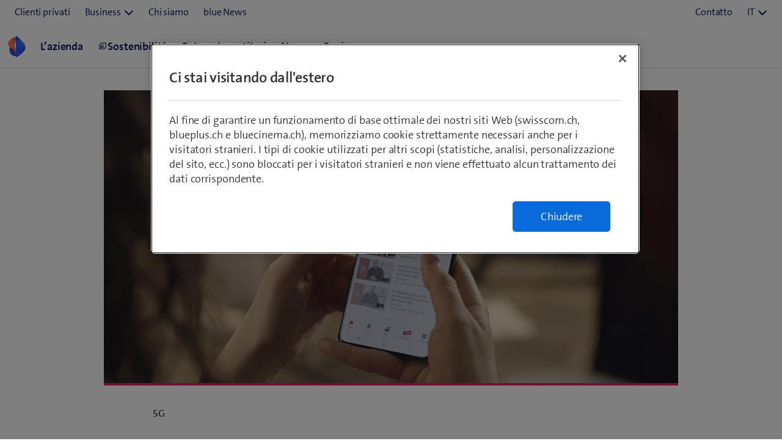

--- FILE ---
content_type: text/html;charset=utf-8
request_url: https://www.swisscom.ch/it/about/news/2020/03/12-samsung-s20-5g.html
body_size: 21682
content:
<!DOCTYPE html>
<html lang="it">
	
    
	
		
		
			

<head>
	
	
	<meta http-equiv="X-UA-Compatible" content="IE=9; IE=8; IE=7; IE=EDGE"/>

	

	



<link rel="preconnect" href="//tags.tiqcdn.com">
<link rel="preconnect" href="//swisscomag.tt.omtrdc.net">
<link rel="preconnect" href="//so.swisscom.ch">

	
	<script type="text/javascript">var inHeadTS = (new Date()).getTime();</script>

	
<title>Nuovo Samsung S20 | Swisscom</title>

	
<meta http-equiv="Content-Type" content="text/html; charset=utf-8"/>
<meta name="description" content="I device della gamma Samsung S20, da poco sbarcati sul mercato svizzero, sono i primi con connettività 5G utilizzabile su tutto il territorio elvetico. Da Swisscom i nuovi S20 e S20+ con abbonamento inOne mobile go sono in vendita al prezzo dei modelli 4G. "/>

	<meta property="og:image" content="https://www.swisscom.ch/content/dam/swisscom/de/about/news/2020/03/12-samsung-s20-5g/12-samsung-s20-5g-1200x630.png.scsimg.1200x630n.ts1619680691154.png/12-samsung-s20-5g-1200x630.png" />



<meta name="robots" content="index,follow"/>




<link rel="shortcut icon" type="image/x-icon" href="https://rcp.scsstatic.ch/etc/designs/portal/resources/favicon.ico"/>




	<link rel="canonical" href="https://www.swisscom.ch/it/about/news/2020/03/12-samsung-s20-5g.html"/>


	
		<link rel="alternate" hreflang="de" href="https://www.swisscom.ch/de/about/news/2020/03/12-samsung-s20-5g.html"/>
<link rel="alternate" hreflang="fr" href="https://www.swisscom.ch/fr/about/news/2020/03/12-samsung-s20-5g.html"/>
<link rel="alternate" hreflang="it" href="https://www.swisscom.ch/it/about/news/2020/03/12-samsung-s20-5g.html"/>
<link rel="alternate" hreflang="en" href="https://www.swisscom.ch/en/about/news/2020/03/12-samsung-s20-5g.html"/>
<link rel="alternate" hreflang="x-default" href="https://www.swisscom.ch/de/about/news/2020/03/12-samsung-s20-5g.html"/>

	





<meta name="twitter:card" content="summary" />
<meta name="twitter:title" content="Nuovo Samsung S20" />
<meta name="twitter:description" content="I device della gamma Samsung S20, da poco sbarcati sul mercato svizzero, sono i primi con connettività 5G utilizzabile su tutto il territorio elvetico. Da Swisscom i nuovi S20 e S20+ con abbonamento inOne mobile go sono in vendita al prezzo dei modelli 4G. " />



	<!--[if lt IE 9]>
	
	
	<script>
		if (typeof String.prototype.trim !== 'function') {
			String.prototype.trim = function () {
				return this.replace(/^\s+|\s+$/g, '');
			}
		}
	</script>
	<![endif]-->

	<!-- Include Clientcontext with granite jquery -->
	<script src="https://rcp.scsstatic.ch/etc.clientlibs/clientlibs/granite/jquery.min.cee8557e8779d371fe722bbcdd3b3eb7.js"></script>
<script src="https://rcp.scsstatic.ch/etc.clientlibs/clientlibs/granite/utils.min.85b6c42b2836ec5292063c654b3f5020.js"></script>
<script src="https://rcp.scsstatic.ch/etc.clientlibs/clientlibs/granite/jquery/granite.min.543d214c88dfa6f4a3233b630c82d875.js"></script>
<script src="https://rcp.scsstatic.ch/etc.clientlibs/foundation/clientlibs/jquery.min.dd9b395c741ce2784096e26619e14910.js"></script>
<script src="https://rcp.scsstatic.ch/etc.clientlibs/foundation/clientlibs/shared.min.e9d9a3990d7779c2e8e3361187f3d36b.js"></script>

	<script>Granite.I18n.setUrlPrefix("/etc/swisscom/servlets/public/i18n/dict.")</script>
	

		
	

	
	




	
		
	<script data-odl-version="2.0.0" data-platform="scportal" src="https://rcp.scsstatic.ch/content/dam/swisscomsite/static1httl/cdn/datalayer-sync-min.js" data-env="prod" id="datalayer-api" data-domain="swisscom"></script>


	
	


	
<script type="text/javascript">
            if ( !window.CQ_Analytics ) {
                window.CQ_Analytics = {};
            }
            if ( !CQ_Analytics.TestTarget ) {
                CQ_Analytics.TestTarget = {};
            }
            CQ_Analytics.TestTarget.clientCode = 'swisscomag';
            CQ_Analytics.TestTarget.currentPagePath = '\/content\/swisscom\/it\/about\/news\/2020\/03\/12\u002Dsamsung\u002Ds20\u002D5g';
        </script>
    <script src="https://rcp.scsstatic.ch/etc.clientlibs/cq/testandtarget/clientlibs/testandtarget/parameters.min.775c9eb7ff4c48025fbe3d707bcf5f55.js"></script>
<script src="https://rcp.scsstatic.ch/etc.clientlibs/cq/personalization/clientlib/personalization/integrations/commons.min.5370019fd157d93202ac2d6f771f04b8.js"></script>
<script src="https://rcp.scsstatic.ch/etc.clientlibs/cq/testandtarget/clientlibs/testandtarget/atjs-integration.min.63130dbf6cca3b22050dcaeebea591f2.js"></script>

	


	
		<script src="https://rcp.scsstatic.ch/etc/designs/portal/clientlibs/aggregated.min.6cfe06c2f406f245150c.d41d8cd98f00b204e9800998ecf8427e.js"></script>
	



	<link rel="stylesheet" type="text/css" href="https://rcp.scsstatic.ch/etc/designs/portal/clientlibs/aggregated.min.2025-11-24-16-42.aab218c4973fff8827ed74ee9efa98b0.css">


<link rel="preload" href="https://sdx.scsstatic.ch/v2.162.1/fonts/TheSans/TheSansB_400_.woff2" as="font" type="font/woff2" crossorigin/>
<link rel="preload" href="https://sdx.scsstatic.ch/v2.162.1/fonts/TheSans/TheSansB_600_.woff2" as="font" type="font/woff2" crossorigin/>
<link rel="preload" href="https://sdx.scsstatic.ch/v2.162.1/fonts/sdx-icons/sdx-icons.woff2" as="font" type="font/woff2" crossorigin/>
<link rel="stylesheet" href="https://sdx.scsstatic.ch/v2.162.1/css/sdx-wrapped.min.css" integrity="sha384-B3Xdr87cRUyaFSoimDJ1V+xr1XLoLHq4QlDup/uW8xC+u7iMvrSSmsbpR1xyQAxj" crossorigin/>
<link rel="stylesheet" type="text/css" href="https://rcp.scsstatic.ch/etc/designs/portal/clientlibs/sdx.min.2025-11-24-16-42.705776bc91bfb2bf51ebf49d428eee0c.css">
<script type="module" src="https://sdx.scsstatic.ch/v2.162.1/js/webcomponents/webcomponents/webcomponents.esm.js" integrity="sha384-eu6tBLjO2JyALEiqsZOhT5v0ikf75zAwIOs8NYNCzpUZDfrEiX0SO+dXCActMPeu" crossorigin></script>







<script type="text/javascript">
	
	$.namespace("SCS.portal");
	SCS.portal.lang = 'it';
</script>


	
<script id="smeTemplate" type="text/x-jquery-tmpl">
<form id="scs-sme-order-form" class="scs-form"
	  data-dialog-title="Cliente PMI nell’area clienti privati"
	  data-btn-cancel="Cancella"
	  data-btn-continue="Avanti">
	<p>Come cliente PMI non siete abilitati ad acquistare prodotti per clienti privati.</p>
	<p><input type="radio" id="sme_option_tosmeshop" name="sme_option" value="tosmeshop" checked="checked"/>
	<label for="sme_option_tosmeshop">Trovate questo o altri prodotti affini nello Shop PMI</label>
	<input type="radio" id="sme_option_loginasres" name="sme_option" value="loginasres"/>
	<label for="sme_option_loginasres">Eseguite il login come cliente privato</label>
	<input type="radio" id="sme_option_shopasguest" name="sme_option" value="shopasguest"/>
	<label for="sme_option_shopasguest">Acquistate come ospite nell’area clienti privati (login richiesto)</label></p>
</form>
</script>
<script id="cbuTemplate" type="text/x-jquery-tmpl">
<form id="scs-cbu-order-form" class="scs-form"
	  data-dialog-title="Cliente Grandi Aziende nell’area clienti privati"
	  data-btn-cancel="Cancella"
	  data-btn-continue="Avanti">
	<p>Come cliente commerciale non siete abilitati ad acquistare prodotti per clienti privati.</p>
	<p><input type="radio" id="cbu_option_tocbushop" name="cbu_option" value="tocbushop" checked="checked"/>
	<label for="cbu_option_tocbushop">Trovate questo o altri prodotti affini nello Shop Grandi Aziende</label>
	<input type="radio" id="cbu_option_loginasres" name="cbu_option" value="loginasres"/>
	<label for="cbu_option_loginasres">Eseguite il login come cliente privato</label>
	<input type="radio" id="cbu_option_shopasguest" name="cbu_option" value="shopasguest"/>
	<label for="cbu_option_shopasguest">Acquistate come ospite nell’area clienti privati (login richiesto)</label></p>
</form>
</script>

	


	
	

	

	
</head>

			








	



	
		
	
	



	










<body data-page-segment="res" data-general-error-message="Si è verificato un errore nell’esecuzione di uno script del browser. Si prega di riprovare." data-general-error-title="Errore" data-show-consent-popup="false" class=" cq_isPublishMode cq_isPublishInstance responsiveHeader portal-pages-gcr-pressrelease" style="" id="">

<div class="clientcontext parbase"><link rel="stylesheet" href="https://rcp.scsstatic.ch/etc/designs/base/clientlibs/personalization.min.2025-11-24-16-42.d41d8cd98f00b204e9800998ecf8427e.css" type="text/css"/>
<script src="https://rcp.scsstatic.ch/etc/designs/base/clientlibs/personalization.min.2025-11-24-16-42.f845be203ac2d881790143eaa4a25806.js"></script><script type="text/javascript">
    $CQ(function() {
        CQ_Analytics.SegmentMgr.loadSegments("\/etc\/segmentation\/contexthub");
        CQ_Analytics.ClientContextUtils.init("\/etc\/clientcontext\/default","\/it\/about\/news\/2020\/03\/12\u002Dsamsung\u002Ds20\u002D5g");
        
    });
</script></div>













<script type="text/javascript">
	
	SCS.portal.datalayer.initializeTrackingData(
		'news/2020/03/12-samsung-s20-5g',
		'it',
		'about',
		'classic',
		'(Deprecated) GCR news template',
		'scportal',
		'prod',
		false
	);

	
	
	
	
	
	
	
	SCS.portal.datalayer.setUxTracking(true);
	$('body').hasClass('cq_isEditMode') ? $('body').append($('<div>', {id: 'ux-tracking-message', text: 'UX Tracking is enabled'})) : '';
	

	SCS.portal.datalayer.addUdoProperty("uuid", "1b7974be-923d-4b5d-92ab-87a5336dd826");

	
	if (!false) {
		// page view tracking
		SCS.portal.datalayer.trackPageView();
	}
	
</script>






<!--googleoff: index snippet-->
<noscript>
	
	<div class="scs-pageheader-noscript scs-pie">
		<div class="pageCenter">
			<div class="scs-pageheader-noscript-text">Please enable JavaScript for better browser functionality</div>
			<div class="clear">&nbsp;</div>
		</div>
	</div>
</noscript>
<!--googleon: index snippet-->




	
		
			

<div class="scs-pageheader">


	
		<div class="sdx-container">
			<link rel="stylesheet" href="https://rcp.scsstatic.ch/etc.clientlibs/swisscom/clientlibs/webpack-generated/resources/externalized.css"/>
			
	
	<link rel="modulepreload" href="https://rcp.scsstatic.ch/etc.clientlibs/swisscom/clientlibs/webpack-generated/resources/runtime.877c067df244b3ad2f60.js"/>
<link rel="modulepreload" href="https://rcp.scsstatic.ch/etc.clientlibs/swisscom/clientlibs/webpack-generated/resources/526.eea731ba2b4752921512.js"/>
<link rel="modulepreload" href="https://rcp.scsstatic.ch/etc.clientlibs/swisscom/clientlibs/webpack-generated/resources/71.c23057c28941496ab0fc.js"/>
<link rel="modulepreload" href="https://rcp.scsstatic.ch/etc.clientlibs/swisscom/clientlibs/webpack-generated/resources/859.26bbf83b24b47813a3e9.js"/>
<link rel="modulepreload" href="https://rcp.scsstatic.ch/etc.clientlibs/swisscom/clientlibs/webpack-generated/resources/840.0d0afe18bb62b1923939.js"/>
<link rel="modulepreload" href="https://rcp.scsstatic.ch/etc.clientlibs/swisscom/clientlibs/webpack-generated/resources/504.42b15a9146c4c5903d7b.js"/>
<link rel="modulepreload" href="https://rcp.scsstatic.ch/etc.clientlibs/swisscom/clientlibs/webpack-generated/resources/header.24faf05edf79ec8d165c.js"/>

	<link rel="stylesheet" href="https://rcp.scsstatic.ch/etc.clientlibs/swisscom/clientlibs/webpack-generated/resources/header.9db0b1bd6ccffa06ad07.css"/>

	<script>
		(window.$asyncPortalscripts = window.$asyncPortalscripts || []).push(import('https://rcp.scsstatic.ch/etc.clientlibs/swisscom/clientlibs/webpack-generated/resources/runtime.877c067df244b3ad2f60.js'),import('https://rcp.scsstatic.ch/etc.clientlibs/swisscom/clientlibs/webpack-generated/resources/526.eea731ba2b4752921512.js'),import('https://rcp.scsstatic.ch/etc.clientlibs/swisscom/clientlibs/webpack-generated/resources/71.c23057c28941496ab0fc.js'),import('https://rcp.scsstatic.ch/etc.clientlibs/swisscom/clientlibs/webpack-generated/resources/859.26bbf83b24b47813a3e9.js'),import('https://rcp.scsstatic.ch/etc.clientlibs/swisscom/clientlibs/webpack-generated/resources/840.0d0afe18bb62b1923939.js'),import('https://rcp.scsstatic.ch/etc.clientlibs/swisscom/clientlibs/webpack-generated/resources/504.42b15a9146c4c5903d7b.js'),import('https://rcp.scsstatic.ch/etc.clientlibs/swisscom/clientlibs/webpack-generated/resources/header.24faf05edf79ec8d165c.js'));
	</script>


	
	
	
	
	


<div class="mod modCrisisHeader has-facts-container sdx-container" data-crisis-data-url="/it/about/news/2020/03/12-samsung-s20-5g.crisis-config.json"></div>

	<sdx-header class="mod modRenderSdxHeader has-facts-container has-breadcrumb" index="{&#34;label&#34;:&#34;Chi Siamo&#34;,&#34;href&#34;:&#34;/it/about.html&#34;,&#34;active&#34;:false,&#34;hidden&#34;:true,&#34;dataset&#34;:{&#34;trackLabel&#34;:&#34;about&#34;,&#34;trackCategory&#34;:&#34;logo&#34;,&#34;trackLocation&#34;:&#34;header&#34;,&#34;trackAction&#34;:&#34;link&#34;}}" navigation="{&#34;secondary&#34;:{&#34;label&#34;:&#34;Servizi&#34;,&#34;active&#34;:false,&#34;hidden&#34;:false,&#34;children&#34;:[],&#34;dataset&#34;:{&#34;trackLabel&#34;:&#34;services&#34;,&#34;trackCategory&#34;:&#34;l0-toolbar&#34;,&#34;trackLocation&#34;:&#34;header&#34;,&#34;trackAction&#34;:&#34;link&#34;}},&#34;tertiary&#34;:{&#34;label&#34;:&#34;Contatto e lingua&#34;,&#34;active&#34;:false,&#34;hidden&#34;:false,&#34;children&#34;:[{&#34;label&#34;:&#34;Contatto&#34;,&#34;href&#34;:&#34;/it/about/contatti.html#ms-multipageStep-step1&#34;,&#34;active&#34;:false,&#34;hidden&#34;:false,&#34;children&#34;:[],&#34;dataset&#34;:{&#34;trackLabel&#34;:&#34;Contatto&#34;,&#34;trackCategory&#34;:&#34;l0-toolbar&#34;,&#34;trackLocation&#34;:&#34;header&#34;,&#34;trackAction&#34;:&#34;link&#34;}},{&#34;label&#34;:&#34;IT&#34;,&#34;active&#34;:true,&#34;hidden&#34;:false,&#34;children&#34;:[{&#34;label&#34;:&#34;DE&#34;,&#34;href&#34;:&#34;https://www.swisscom.ch/de/about/news/2020/03/12-samsung-s20-5g.html&#34;,&#34;active&#34;:false,&#34;hidden&#34;:false,&#34;dataset&#34;:{&#34;trackLabel&#34;:&#34;language-selection-de&#34;,&#34;trackCategory&#34;:&#34;l0-toolbar&#34;,&#34;trackLocation&#34;:&#34;header&#34;,&#34;trackAction&#34;:&#34;link&#34;}},{&#34;label&#34;:&#34;FR&#34;,&#34;href&#34;:&#34;https://www.swisscom.ch/fr/about/news/2020/03/12-samsung-s20-5g.html&#34;,&#34;active&#34;:false,&#34;hidden&#34;:false,&#34;dataset&#34;:{&#34;trackLabel&#34;:&#34;language-selection-fr&#34;,&#34;trackCategory&#34;:&#34;l0-toolbar&#34;,&#34;trackLocation&#34;:&#34;header&#34;,&#34;trackAction&#34;:&#34;link&#34;}},{&#34;label&#34;:&#34;EN&#34;,&#34;href&#34;:&#34;https://www.swisscom.ch/en/about/news/2020/03/12-samsung-s20-5g.html&#34;,&#34;active&#34;:false,&#34;hidden&#34;:false,&#34;dataset&#34;:{&#34;trackLabel&#34;:&#34;language-selection-en&#34;,&#34;trackCategory&#34;:&#34;l0-toolbar&#34;,&#34;trackLocation&#34;:&#34;header&#34;,&#34;trackAction&#34;:&#34;link&#34;}}],&#34;dataset&#34;:{&#34;trackLabel&#34;:&#34;language-selection&#34;,&#34;trackCategory&#34;:&#34;l0-toolbar&#34;,&#34;trackLocation&#34;:&#34;header&#34;,&#34;trackAction&#34;:&#34;link&#34;}}]},&#34;main&#34;:{&#34;label&#34;:&#34;Navigation&#34;,&#34;active&#34;:false,&#34;hidden&#34;:false,&#34;children&#34;:[{&#34;label&#34;:&#34;News&#34;,&#34;href&#34;:&#34;/it/about/news.html&#34;,&#34;active&#34;:false,&#34;hidden&#34;:true,&#34;children&#34;:[{&#34;label&#34;:&#34;Nuovo Samsung S20&#34;,&#34;href&#34;:&#34;/it/about/news/2020/03/12-samsung-s20-5g.html&#34;,&#34;active&#34;:true,&#34;hidden&#34;:true,&#34;dataset&#34;:{&#34;trackLabel&#34;:&#34;about/news/2020/03/12-samsung-s20-5g&#34;,&#34;trackCategory&#34;:&#34;breadcrumb&#34;,&#34;trackLocation&#34;:&#34;header&#34;,&#34;trackAction&#34;:&#34;link&#34;}}],&#34;dataset&#34;:{&#34;trackLabel&#34;:&#34;about/news&#34;,&#34;trackCategory&#34;:&#34;breadcrumb&#34;,&#34;trackLocation&#34;:&#34;header&#34;,&#34;trackAction&#34;:&#34;link&#34;}},{&#34;label&#34;:&#34;L’azienda&#34;,&#34;href&#34;:&#34;/it/about/azienda.html&#34;,&#34;active&#34;:false,&#34;hidden&#34;:false,&#34;dataset&#34;:{&#34;trackLabel&#34;:&#34;unternehmen&#34;,&#34;trackCategory&#34;:&#34;l1-mdd&#34;,&#34;trackLocation&#34;:&#34;header&#34;,&#34;trackAction&#34;:&#34;link&#34;}},{&#34;label&#34;:&#34;Sostenibilità&#34;,&#34;href&#34;:&#34;/it/about/sostenibilita.html&#34;,&#34;active&#34;:false,&#34;hidden&#34;:false,&#34;iconName&#34;:&#34;icon-141-leaf&#34;,&#34;dataset&#34;:{&#34;trackLabel&#34;:&#34;nachhaltigkeit&#34;,&#34;trackCategory&#34;:&#34;l1-mdd&#34;,&#34;trackLocation&#34;:&#34;header&#34;,&#34;trackAction&#34;:&#34;link&#34;}},{&#34;label&#34;:&#34;Rete&#34;,&#34;href&#34;:&#34;/it/about/rete.html&#34;,&#34;active&#34;:false,&#34;hidden&#34;:false,&#34;dataset&#34;:{&#34;trackLabel&#34;:&#34;netz&#34;,&#34;trackCategory&#34;:&#34;l1-mdd&#34;,&#34;trackLocation&#34;:&#34;header&#34;,&#34;trackAction&#34;:&#34;link&#34;}},{&#34;label&#34;:&#34;Investitori&#34;,&#34;href&#34;:&#34;/it/about/investitori.html&#34;,&#34;active&#34;:false,&#34;hidden&#34;:false,&#34;dataset&#34;:{&#34;trackLabel&#34;:&#34;investoren&#34;,&#34;trackCategory&#34;:&#34;l1-mdd&#34;,&#34;trackLocation&#34;:&#34;header&#34;,&#34;trackAction&#34;:&#34;link&#34;}},{&#34;label&#34;:&#34;News&#34;,&#34;href&#34;:&#34;/it/about/news.html&#34;,&#34;active&#34;:false,&#34;hidden&#34;:false,&#34;dataset&#34;:{&#34;trackLabel&#34;:&#34;news&#34;,&#34;trackCategory&#34;:&#34;l1-mdd&#34;,&#34;trackLocation&#34;:&#34;header&#34;,&#34;trackAction&#34;:&#34;link&#34;}},{&#34;label&#34;:&#34;Carriera&#34;,&#34;href&#34;:&#34;/it/about/carriera.html&#34;,&#34;active&#34;:false,&#34;hidden&#34;:false,&#34;dataset&#34;:{&#34;trackLabel&#34;:&#34;jobs&#34;,&#34;trackCategory&#34;:&#34;l1-mdd&#34;,&#34;trackLocation&#34;:&#34;header&#34;,&#34;trackAction&#34;:&#34;link&#34;}}]},&#34;primary&#34;:{&#34;active&#34;:false,&#34;hidden&#34;:false,&#34;children&#34;:[{&#34;label&#34;:&#34;Clienti privati&#34;,&#34;href&#34;:&#34;/it/clienti-privati.html&#34;,&#34;active&#34;:false,&#34;hidden&#34;:false,&#34;children&#34;:[],&#34;dataset&#34;:{&#34;trackLabel&#34;:&#34;Residential&#34;,&#34;trackCategory&#34;:&#34;l0-toolbar&#34;,&#34;trackLocation&#34;:&#34;header&#34;,&#34;trackAction&#34;:&#34;link&#34;}},{&#34;label&#34;:&#34;Business&#34;,&#34;active&#34;:false,&#34;hidden&#34;:false,&#34;children&#34;:[{&#34;label&#34;:&#34;Tutti i clienti commerciali&#34;,&#34;href&#34;:&#34;/it/business.html&#34;,&#34;active&#34;:false,&#34;hidden&#34;:false,&#34;children&#34;:[],&#34;dataset&#34;:{&#34;trackLabel&#34;:&#34;biz&#34;,&#34;trackCategory&#34;:&#34;l0-toolbar&#34;,&#34;trackLocation&#34;:&#34;header&#34;,&#34;trackAction&#34;:&#34;link&#34;}},{&#34;label&#34;:&#34;PMI&#34;,&#34;href&#34;:&#34;/it/business/pmi.html&#34;,&#34;active&#34;:false,&#34;hidden&#34;:false,&#34;children&#34;:[],&#34;dataset&#34;:{&#34;trackLabel&#34;:&#34;sme&#34;,&#34;trackCategory&#34;:&#34;l0-toolbar&#34;,&#34;trackLocation&#34;:&#34;header&#34;,&#34;trackAction&#34;:&#34;link&#34;}},{&#34;label&#34;:&#34;Grandi aziende&#34;,&#34;href&#34;:&#34;/it/business/enterprise.html&#34;,&#34;active&#34;:false,&#34;hidden&#34;:false,&#34;children&#34;:[],&#34;dataset&#34;:{&#34;trackLabel&#34;:&#34;ent&#34;,&#34;trackCategory&#34;:&#34;l0-toolbar&#34;,&#34;trackLocation&#34;:&#34;header&#34;,&#34;trackAction&#34;:&#34;link&#34;}},{&#34;label&#34;:&#34;Start-up&#34;,&#34;href&#34;:&#34;/it/business/start-up.html&#34;,&#34;active&#34;:false,&#34;hidden&#34;:false,&#34;children&#34;:[],&#34;dataset&#34;:{&#34;trackLabel&#34;:&#34;start-up&#34;,&#34;trackCategory&#34;:&#34;l0-toolbar&#34;,&#34;trackLocation&#34;:&#34;header&#34;,&#34;trackAction&#34;:&#34;link&#34;}}],&#34;dataset&#34;:{&#34;trackLabel&#34;:&#34;Business&#34;,&#34;trackCategory&#34;:&#34;l0-toolbar&#34;,&#34;trackLocation&#34;:&#34;header&#34;,&#34;trackAction&#34;:&#34;link&#34;}},{&#34;label&#34;:&#34;Chi siamo&#34;,&#34;href&#34;:&#34;/it/about.html&#34;,&#34;active&#34;:true,&#34;hidden&#34;:false,&#34;children&#34;:[],&#34;dataset&#34;:{&#34;trackLabel&#34;:&#34;about&#34;,&#34;trackCategory&#34;:&#34;l0-toolbar&#34;,&#34;trackLocation&#34;:&#34;header&#34;,&#34;trackAction&#34;:&#34;link&#34;}},{&#34;label&#34;:&#34;blue News&#34;,&#34;href&#34;:&#34;https://www.bluewin.ch&#34;,&#34;active&#34;:false,&#34;hidden&#34;:false,&#34;children&#34;:[],&#34;dataset&#34;:{&#34;trackLabel&#34;:&#34;blue News&#34;,&#34;trackCategory&#34;:&#34;l0-toolbar&#34;,&#34;trackLocation&#34;:&#34;header&#34;,&#34;trackAction&#34;:&#34;link&#34;}}]}}" slots="[]">
		<div slot="above">
			

		</div>
		<scs-header-coordinator></scs-header-coordinator>
		<scs-search-input slot="search" fusion-api-version="v3" result-page-path="/it/about/trovare.html#/?segment=about"></scs-search-input>
		
		<scs-notifications></scs-notifications>
		<scs-user-info login-config="{&#34;prefix&#34;:&#34;/scel/online/portal/&#34;}" logout-href="/bin/scs/ecommerce/sso/?logout=1&amp;SNA=myswisscom&amp;RURL=https%3A%2F%2Fwww.swisscom.ch%2Fit%2Fabout%2Fnews%2F2020%2F03%2F12-samsung-s20-5g.html" user-menu-links="[]"></scs-user-info>
		
	</sdx-header>


	

	


<a id="content" name="content"></a>

		</div>
	
	

</div>






		
	
	











<div
	class="middle    responsiveHeader  cf">
	

		
		
		

		
		

		
	
	<a name="content" id="content_anchor"></a>

	<section class="content contentWide">
		

<div class="modGcrPressReleaseDetails">
	<div class="gcr-header">
		<div class="head parsys"><div class="backgroundcontainer section">

	
	

	
	

	

	
	
	



	
	
	
		
	



	
	
		
	
	




















	






	



	





	<div  class="mod modBackgroundContainer          cf"
		style="        border-top: solid 4px #;  border-bottom: solid 4px #e61e64; "
		data-interactive-name=""
		data-interactive-value="" >
		<div class="container-content" style="">
			
				
			
			
				
					
						
						
							


	<div class="image section">

	
	
	

	
		
		
			<div class="sdx-container">
				<div class="text-align-left">
					


					<img class="cq-dd-image landscape" alt="Samsung s20 e 5G" src="https://rcp.scsstatic.ch/content/dam/swisscom/de/about/news/2020/03/12-samsung-s20-5g/12-samsung-s20-5g-940x480.png.scsimg.940x480.ts1619606351508.png/12-samsung-s20-5g-940x480.png" title="" width="100%" height="auto" loading="lazy"/>
					


				</div>
			</div>
		
	
	


</div>



						
					
				
			
		</div>
		<div class="tail  "></div>
	</div>

</div>

</div>

	</div>
	<div class="gcr-body">
		<div class="gcr-meta">
			<div class="meta">





	<div class="gcr-headline">5G</div>


	<div class="gcr-title"><h1>Tutti i vantaggi della comunicazione mobile di ultima generazione grazie ai nuovi device della serie Samsung S20</h1></div>


	<div class="gcr-lead">I device della gamma Samsung S20, da poco sbarcati sul mercato svizzero, sono i primi con connettività 5G utilizzabile su tutto il territorio elvetico. Da Swisscom i nuovi S20 e S20+ con abbonamento inOne mobile go sono in vendita al prezzo dei modelli 4G. </div>



	
	
		<div class="gcr-author">
			
			<div class="gcr-author-portrait">
				<img src="https://rcp.scsstatic.ch/content/dam/swisscom/de/about/news/authors/armin-schaedeli-260x260-2x.png.scsimg.89x89.ts1543323470912.png/armin-schaedeli-260x260-2x.png" width="89" height="89" alt="Armin Schädeli" loading="lazy">
			</div>
			
			<div class="gcr-author-details">
				Armin
				Schädeli,
				Sostituto responsabile Media Relations<br>
				12 marzo 2020
			</div>
		</div>
	
	


</div>

		</div>
		<div class="gcr-content">
			<div class="par parsys"><div class="gridlayout section">

	

	
	
	
		
		
			<div class="mod modGridLayout cf " data-column-count="3" >
				
					<div class="column span1 column-number-1">
						



	
		
		
			


	<div class="lcPar parsys section">






	


























	



	
	<div class="modLayoutcontainer "
		style="padding: 0 4px 0 0;"
		 >
		
			
				
				
					<div class="socialshare section">




	
	
		
			
				
			
			
			
		
	


	
	
		<div class="mod modSocialShare vertical darkGrey showShareCount "
	data-path="/content/swisscom/it/about/news/2020/03/12-samsung-s20-5g" >
	
	
	<ul class="social-icons">
		
			<li class="share-button facebook">
				<a href="http://www.facebook.com/sharer.php?u=https://www.swisscom.ch/it/about/news/2020/03/12-samsung-s20-5g.html&title=Nuovo+Samsung+S20" target="_blank" rel="noopener noreferrer" data-service="facebook" alt="Condividi">
					<div class="shareIcon">&#xf09a;</div>
					<span class="shareWithCount">
						<span class="text">Condividi</span>
					</span>
				</a>
			</li>
		

		
			<li class="share-button twitter">
				<a href="https://x.com/intent/post?url=https://www.swisscom.ch/it/about/news/2020/03/12-samsung-s20-5g.html&amp;text=Nuovo+Samsung+S20" target="_blank" rel="noopener noreferrer" data-service="twitter" alt="Condividi">
					<div class="shareIcon"><svg xmlns="http://www.w3.org/2000/svg" viewBox="0 0 30 30"><path d="M26.37,26l-8.795-12.822l0.015,0.012L25.52,4h-2.65l-6.46,7.48L11.28,4H4.33l8.211,11.971L12.54,15.97L3.88,26h2.65 l7.182-8.322L19.42,26H26.37z M10.23,6l12.34,18h-2.1L8.12,6H10.23z"></path></svg></div>
					<span class="shareWithCount">
						<span class="text">Condividi</span>
					</span>
				</a>
			</li>
		

		
			<li class="share-button linkedin">
				<a href="https://www.linkedin.com/shareArticle?mini=true&amp;url=https://www.swisscom.ch/it/about/news/2020/03/12-samsung-s20-5g.html&amp;title=Nuovo+Samsung+S20&amp;summary=I+device+della+gamma+Samsung+S20%2C+da+poco+sbarcati+sul+mercato+svizzero%2C+sono+i+primi+con+connettivit%C3%A0+5G+utilizzabile+su+tutto+il+territorio+elvetico.+Da+Swisscom+i+nuovi+S20+e+S20%2B+con+abbonamento+inOne+mobile+go+sono+in+vendita+al+prezzo+dei+modelli+4G.+" target="_blank" rel="noopener noreferrer" data-service="linkedin" alt="Condividi">
					<div class="shareIcon">&#xf0e1;</div>
					<span class="shareWithCount">
						<span class="text">Condividi</span>
					</span>
				</a>
			</li>
		
		

		

		

		
			<li class="share-button mail">
				<a href="mailto:?subject=Consiglio su swisscom.ch: Nuovo Samsung S20&body=%0A%0ANuovo Samsung S20%0Ahttps://www.swisscom.ch/it/about/news/2020/03/12-samsung-s20-5g.html%0A" data-service="mail" alt="Condividi">
					<div class="shareIcon ">&#x1f4e7;</div>
					<span class="shareWithCount">
						<span class="text">Condividi</span>
					</span>
				</a>
			</li>
		

		

	</ul>

</div>

	
</div>

				
			
		
		
	</div>

</div>



		
	


					</div>
				
					<div class="column span7 column-number-2">
						



	
		
		
			


	<div class="typography parbase section">


	
	
	
	<div class="sdx-container">
		
			<style>
				.modTypography.id-758cb47c-032b-4d06-a695-fd50310359df p,
				.modTypography.id-758cb47c-032b-4d06-a695-fd50310359df h1,
				.modTypography.id-758cb47c-032b-4d06-a695-fd50310359df h2,
				.modTypography.id-758cb47c-032b-4d06-a695-fd50310359df h3,
				.modTypography.id-758cb47c-032b-4d06-a695-fd50310359df h4,
				.modTypography.id-758cb47c-032b-4d06-a695-fd50310359df h5,
				.modTypography.id-758cb47c-032b-4d06-a695-fd50310359df h6,
				.modTypography.id-758cb47c-032b-4d06-a695-fd50310359df a {
					font-size:18px;
					letter-spacing:defaultpx;
					line-height:24px;
				}
			</style>
		
		
		



	
	
		
	





		<div class="modTypography typography id-758cb47c-032b-4d06-a695-fd50310359df transparent
					
					 left
					"
				style=" margin-bottom: 24px;font-size:18px;line-height:24px; letter-spacing:defaultpx;"
				>
			
				<p>La gamma di smartphone S20 di Samsung si declina al superlativo. I video girati in risoluzione 8K mostrano una nitidezza di dettagli tale che è possibile ricavare fermi immagine in qualità fotografica. Con i loro 120 semiquadri al secondo (120 Hz), le riprese hanno una fluidità di riproduzione mai vista prima. La potente batteria, infine, promette un’autonomia eccellente. I nuovi device trasmettono sia sul 5G disponibile in tutta la Svizzera che sul velocissimo 5G+.</p>
<p>&nbsp;</p>
<p>Michel Siegenthaler, Head of Offers and Marketing, non ha dubbi: «Per sfruttare al massimo uno smartphone di questo livello serve una rete reattiva, performante e veloce. In questo senso, la gamma S20 e la nostra rete 5G sono la combinazione perfetta. I primi clienti che hanno scelto un S20 stanno già toccando con mano i vantaggi della nuova generazione della telefonia mobile.» Per semplificare il passaggio al 5G, fino a fine aprile Swisscom offre l’S20 e l’S20+ 5G al prezzo dei modelli 4G.</p>
<p>&nbsp;</p>
<p>La gamma Samsung S20 è operativa sul 5G, che Swisscom ha portato già al 90% della popolazione svizzera, ed è compatibile anche con il velocissimo 5G+, già attivato in molte località e in costante estensione. «Chi sceglie questi device punta sulle tecnologie del futuro», ha aggiunto Michel Siegenthal. La gamma S20 di Samsung è già disponibile in tutti gli Swisscom Shop. I primi device prenotati in fase di prevendita sono già stati in possesso dei rispettivi clienti.</p>

			
		</div>
		
	</div>
</div>


	<div class="typography parbase section">


	
	
	
	<div class="sdx-container">
		
			<style>
				.modTypography.id-f92de88f-9044-4e57-a8fc-118af2a79f05 p,
				.modTypography.id-f92de88f-9044-4e57-a8fc-118af2a79f05 h1,
				.modTypography.id-f92de88f-9044-4e57-a8fc-118af2a79f05 h2,
				.modTypography.id-f92de88f-9044-4e57-a8fc-118af2a79f05 h3,
				.modTypography.id-f92de88f-9044-4e57-a8fc-118af2a79f05 h4,
				.modTypography.id-f92de88f-9044-4e57-a8fc-118af2a79f05 h5,
				.modTypography.id-f92de88f-9044-4e57-a8fc-118af2a79f05 h6,
				.modTypography.id-f92de88f-9044-4e57-a8fc-118af2a79f05 a {
					font-size:18px;
					letter-spacing:0.1px;
					line-height:24px;
				}
			</style>
		
		
		



	
	
		
	





		<div class="modTypography typography id-f92de88f-9044-4e57-a8fc-118af2a79f05 transparent
					font font--sans font--semi-bold
					 left
					"
				style=" margin-bottom: 24px;font-size:18px;line-height:24px; letter-spacing:0.1px;"
				>
			
				<h2> Sviluppo di applicazioni</h2>
			
		</div>
		
	</div>
</div>


	<div class="typography parbase section">


	
	
	
	<div class="sdx-container">
		
			<style>
				.modTypography.id-09786305-58a4-4a8d-8cd7-d6b0035b5cbd p,
				.modTypography.id-09786305-58a4-4a8d-8cd7-d6b0035b5cbd h1,
				.modTypography.id-09786305-58a4-4a8d-8cd7-d6b0035b5cbd h2,
				.modTypography.id-09786305-58a4-4a8d-8cd7-d6b0035b5cbd h3,
				.modTypography.id-09786305-58a4-4a8d-8cd7-d6b0035b5cbd h4,
				.modTypography.id-09786305-58a4-4a8d-8cd7-d6b0035b5cbd h5,
				.modTypography.id-09786305-58a4-4a8d-8cd7-d6b0035b5cbd h6,
				.modTypography.id-09786305-58a4-4a8d-8cd7-d6b0035b5cbd a {
					font-size:18px;
					letter-spacing:defaultpx;
					line-height:24px;
				}
			</style>
		
		
		



	
	
		
	





		<div class="modTypography typography id-09786305-58a4-4a8d-8cd7-d6b0035b5cbd transparent
					
					 left
					"
				style=" margin-bottom: 24px;font-size:18px;line-height:24px; letter-spacing:defaultpx;"
				>
			
				<p>La nuova generazione della telefonia mobile offre innovazioni a tutti i clienti, sia privati che commerciali. I più affini alle innovazioni stanno già esplorando le possibilità della nuova generazione:</p> 
<ul> 
 <li>Il <a width="0" height="0" data-choose-anchor-checkbox="false" href="https://twitter.com/Swisscom_News_d/status/1215199218941546497" target="_blank">Badrutt’s Place Hotel</a> di St. Moritz, storicamente il primo a dotarsi di luce elettrica, ha puntato sul 5G diventando anche il primo hotel in Europa a offrire una copertura indoor 5G.</li> 
 <li>A causa della sua posizione isolata, <a width="0" height="0" data-choose-anchor-checkbox="false" href="https://twitter.com/Swisscom_News_d/status/1220273299634249734" target="_blank">l’ostello della gioventù Jolimont di Champéry</a> sta testando l’ultimo miglio via aria. È collegato alla banda larga veloce e ora la sfrutta per ricevere alcuni servizi ICT (offerte Smart ICT) come Public Wireless LAN o accessi alla rete sicuri.</li> 
 <li><a width="0" height="0" data-choose-anchor-checkbox="false" href="https://twitter.com/Swisscom_News_d/status/1219898613117210627" target="_blank">ABB, Ericsson e Swisscom</a> hanno presentato insieme, al World Economic Forum, un’applicazione di robotica comandata in tempo reale via 5G che esemplifica al meglio le possibilità offerte all’industria.</li> 
 <li>Ai <a width="0" height="0" data-choose-anchor-checkbox="false" href="https://twitter.com/Swisscom_News_d/status/1220632846643224576" target="_blank">Giochi Olimpici Giovanili</a>, Swisscom e i suoi partner testano applicazioni broadcast che riducono enormemente l’impiego di materiale e semplificano le produzioni.</li> 
 <li>Infine, alla <a width="0" height="0" data-choose-anchor-checkbox="false" href="https://twitter.com/Swisscom_News_d/status/1220287372505632769" target="_blank">Swissbau</a> alcune aziende del settore mettono in mostra possibili applicazioni per semplificare la collaborazione e migliorare la qualità nel campo dell’edilizia.</li> 
</ul>
			
		</div>
		
	</div>
</div>


	<div class="layoutcontainer section">

	


























	



	
	
	<div class="modLayoutcontainer " style="padding: 17px 0 40px 0;"  >
		


	<div class="backgroundcontainer section">

	
	

	
	

	

	
	
	



	
	
	
		
	



	
	
		
	
	




















	












	<div  class="mod modBackgroundContainer bgwhitesmoke         cf"
		style="           "
		data-interactive-name=""
		data-interactive-value="" >
		<div class="container-content" style="">
			
				
			
			
				
					
						
						
							


	<div class="layoutcontainer section">

	


























	



	
	
	<div class="modLayoutcontainer " style="padding: 30px 24px 0px 24px;"  >
		


	<div class="typography parbase section">


	
	
	
	<div class="sdx-container">
		
			<style>
				.modTypography.id-92c87c70-d14d-4636-9cfa-c00bbe318db7 p,
				.modTypography.id-92c87c70-d14d-4636-9cfa-c00bbe318db7 h1,
				.modTypography.id-92c87c70-d14d-4636-9cfa-c00bbe318db7 h2,
				.modTypography.id-92c87c70-d14d-4636-9cfa-c00bbe318db7 h3,
				.modTypography.id-92c87c70-d14d-4636-9cfa-c00bbe318db7 h4,
				.modTypography.id-92c87c70-d14d-4636-9cfa-c00bbe318db7 h5,
				.modTypography.id-92c87c70-d14d-4636-9cfa-c00bbe318db7 h6,
				.modTypography.id-92c87c70-d14d-4636-9cfa-c00bbe318db7 a {
					font-size:18px;
					letter-spacing:0.1px;
					line-height:24px;
				}
			</style>
		
		
		



	
	
		
	





		<div class="modTypography typography id-92c87c70-d14d-4636-9cfa-c00bbe318db7 transparent
					font font--sans font--semi-bold
					 left
					"
				style=" margin-bottom: 24px;font-size:18px;line-height:24px; letter-spacing:0.1px;"
				>
			
				<h2> 5G e salute</h2>
			
		</div>
		
	</div>
</div>


	<div class="typography parbase section">


	
	
	
	<div class="sdx-container">
		
			<style>
				.modTypography.id-d6190530-10e4-499b-978b-3d9e933d13c6 p,
				.modTypography.id-d6190530-10e4-499b-978b-3d9e933d13c6 h1,
				.modTypography.id-d6190530-10e4-499b-978b-3d9e933d13c6 h2,
				.modTypography.id-d6190530-10e4-499b-978b-3d9e933d13c6 h3,
				.modTypography.id-d6190530-10e4-499b-978b-3d9e933d13c6 h4,
				.modTypography.id-d6190530-10e4-499b-978b-3d9e933d13c6 h5,
				.modTypography.id-d6190530-10e4-499b-978b-3d9e933d13c6 h6,
				.modTypography.id-d6190530-10e4-499b-978b-3d9e933d13c6 a {
					font-size:18px;
					letter-spacing:defaultpx;
					line-height:24px;
				}
			</style>
		
		
		



	
	
		
	





		<div class="modTypography typography id-d6190530-10e4-499b-978b-3d9e933d13c6 transparent
					
					 left
					"
				style=" margin-bottom: 24px;font-size:18px;line-height:24px; letter-spacing:defaultpx;"
				>
			
				<p> Swisscom segue da vicino la discussione in corso sul 5G. Questa tecnologia è un’evoluzione delle generazioni precedenti e oggi trasmette su frequenze simili soggette alle stesse regole, che Swisscom rispetta sempre. Maggiori informazioni su telefonia mobile, ambiente e salute: <a width="0" height="0" data-choose-anchor-checkbox="false" href="https://www.swisscom.ch/emissioni">www.swisscom.ch/emissioni</a></p>
			
		</div>
		
	</div>
</div>


	<div class="typography parbase section">


	
	
	
	<div class="sdx-container">
		
			<style>
				.modTypography.id-a1f8a303-a8de-4040-8397-d0165f8dfd13 p,
				.modTypography.id-a1f8a303-a8de-4040-8397-d0165f8dfd13 h1,
				.modTypography.id-a1f8a303-a8de-4040-8397-d0165f8dfd13 h2,
				.modTypography.id-a1f8a303-a8de-4040-8397-d0165f8dfd13 h3,
				.modTypography.id-a1f8a303-a8de-4040-8397-d0165f8dfd13 h4,
				.modTypography.id-a1f8a303-a8de-4040-8397-d0165f8dfd13 h5,
				.modTypography.id-a1f8a303-a8de-4040-8397-d0165f8dfd13 h6,
				.modTypography.id-a1f8a303-a8de-4040-8397-d0165f8dfd13 a {
					font-size:18px;
					letter-spacing:0.1px;
					line-height:24px;
				}
			</style>
		
		
		



	
	
		
	





		<div class="modTypography typography id-a1f8a303-a8de-4040-8397-d0165f8dfd13 transparent
					font font--sans font--semi-bold
					 left
					"
				style=" margin-bottom: 24px;font-size:18px;line-height:24px; letter-spacing:0.1px;"
				>
			
				<h2> L’evoluzione del 5G</h2>
			
		</div>
		
	</div>
</div>


	<div class="typography parbase section">


	
	
	
	<div class="sdx-container">
		
			<style>
				.modTypography.id-7a3a6efb-4c8a-4deb-a5d1-f837c05ba270 p,
				.modTypography.id-7a3a6efb-4c8a-4deb-a5d1-f837c05ba270 h1,
				.modTypography.id-7a3a6efb-4c8a-4deb-a5d1-f837c05ba270 h2,
				.modTypography.id-7a3a6efb-4c8a-4deb-a5d1-f837c05ba270 h3,
				.modTypography.id-7a3a6efb-4c8a-4deb-a5d1-f837c05ba270 h4,
				.modTypography.id-7a3a6efb-4c8a-4deb-a5d1-f837c05ba270 h5,
				.modTypography.id-7a3a6efb-4c8a-4deb-a5d1-f837c05ba270 h6,
				.modTypography.id-7a3a6efb-4c8a-4deb-a5d1-f837c05ba270 a {
					font-size:18px;
					letter-spacing:defaultpx;
					line-height:24px;
				}
			</style>
		
		
		



	
	
		
	





		<div class="modTypography typography id-7a3a6efb-4c8a-4deb-a5d1-f837c05ba270 transparent
					
					 left
					"
				style=" margin-bottom: 24px;font-size:18px;line-height:24px; letter-spacing:defaultpx;"
				>
			
				<p> A fine 2019, Swisscom ha raggiunto una copertura nazionale con il 5G. Per riuscirci si è affidata all’infrastruttura esistente utilizzando le frequenze delle precedenti generazioni della telefonia mobile. Questo permette di offrire già le nuove funzionalità, come velocità elevate fino a un Gigabit al secondo e tempi di latenza ridotti, su tutto il territorio elvetico. Nel frattempo prosegue anche l’estensione del 5G+, che offre tutti i vantaggi del 5G e rende disponibili maggiori capacità di rete. Questa tecnologia, infatti, raggiunge velocità più elevate ma soprattutto offre larghezze di banda maggiori contemporaneamente a un numero molto maggiore di utenti. Oltre al software, il 5G+ richiede anche nuovo hardware nei siti di antenna e trasmette su altre frequenze (3.6 GHz) finora riservate a servizi come i reportage televisivi.</p>
			
		</div>
		
	</div>
</div>



	</div>
</div>



						
					
				
			
		</div>
		<div class="tail  "></div>
	</div>

</div>



	</div>
</div>


	<div class="lcPar parsys section">






	










	











	
	
	









	
	<div class="modLayoutcontainer "
		style="margin: 0 0 37px 0;"
		 >
		
			
				
				
					<div class="typography parbase section">


	
	
	
	<div class="sdx-container">
		
			<style>
				.modTypography.id-b77872d3-99a5-4f6e-ba8c-22b869e060cc p,
				.modTypography.id-b77872d3-99a5-4f6e-ba8c-22b869e060cc h1,
				.modTypography.id-b77872d3-99a5-4f6e-ba8c-22b869e060cc h2,
				.modTypography.id-b77872d3-99a5-4f6e-ba8c-22b869e060cc h3,
				.modTypography.id-b77872d3-99a5-4f6e-ba8c-22b869e060cc h4,
				.modTypography.id-b77872d3-99a5-4f6e-ba8c-22b869e060cc h5,
				.modTypography.id-b77872d3-99a5-4f6e-ba8c-22b869e060cc h6,
				.modTypography.id-b77872d3-99a5-4f6e-ba8c-22b869e060cc a {
					font-size:18px;
					letter-spacing:0.1px;
					line-height:24px;
				}
			</style>
		
		
		



	
	
		
	





		<div class="modTypography typography id-b77872d3-99a5-4f6e-ba8c-22b869e060cc transparent
					font font--sans font--semi-bold
					 left
					"
				style=" margin-bottom: 24px;font-size:18px;line-height:24px; letter-spacing:0.1px;"
				>
			
				<h2 name="downloads" id="downloads">Downloads</h2>
			
		</div>
		
	</div>
</div>

				
			
		
			
				
				
					<div class="sdx-container section">



<ul class="modDownloadList ">

	
	

	
	
		
			
				
				
					
				
				<li class="download-list-element">
					<div class="icon-holder align-left">
						<i class="icon icon-123-document-pdf icon--s2 sc-navy margin-h-2" aria-hidden="true"></i>
					</div>
					<div class="link-holder align-left">
						<a class="download-file" href="/content/dam/swisscom/it/about/news/2020/03/12-samsung-s20-5g/12-samsung-s20-5g-it.pdf.res/12-samsung-s20-5g-it.pdf" data-tracking-link-name="" target="_blank">Comunicato stampa</a>
							<p class="additional-text text-sm"> (PDF file, 97 KB)</p>
						</div>
						<div class="clearfix"></div>
				</li>
			
		
	
 
</ul>

</div>

				
			
		
		
	</div>

</div>


	<div class="lcPar parsys section">






	










	

















	



	
	<div class="modLayoutcontainer "
		style=""
		 >
		
			
				
				
					<div class="typography parbase section">


	
	
	
	<div class="sdx-container">
		
			<style>
				.modTypography.id-7f47427e-467d-4f0d-9a60-0ba01c91af7f p,
				.modTypography.id-7f47427e-467d-4f0d-9a60-0ba01c91af7f h1,
				.modTypography.id-7f47427e-467d-4f0d-9a60-0ba01c91af7f h2,
				.modTypography.id-7f47427e-467d-4f0d-9a60-0ba01c91af7f h3,
				.modTypography.id-7f47427e-467d-4f0d-9a60-0ba01c91af7f h4,
				.modTypography.id-7f47427e-467d-4f0d-9a60-0ba01c91af7f h5,
				.modTypography.id-7f47427e-467d-4f0d-9a60-0ba01c91af7f h6,
				.modTypography.id-7f47427e-467d-4f0d-9a60-0ba01c91af7f a {
					font-size:18px;
					letter-spacing:0.1px;
					line-height:24px;
				}
			</style>
		
		
		



	
	
		
	





		<div class="modTypography typography id-7f47427e-467d-4f0d-9a60-0ba01c91af7f transparent
					font font--sans font--semi-bold
					 left
					"
				style=" margin-bottom: 24px;font-size:18px;line-height:24px; letter-spacing:0.1px;"
				>
			
				<h2>Links</h2>
			
		</div>
		
	</div>
</div>

				
			
		
			
				
				
					<div class="typography parbase section">


	
	
	
	<div class="sdx-container">
		
			<style>
				.modTypography.id-62ab8096-3657-4b58-bbe5-38d4d4db7f0e p,
				.modTypography.id-62ab8096-3657-4b58-bbe5-38d4d4db7f0e h1,
				.modTypography.id-62ab8096-3657-4b58-bbe5-38d4d4db7f0e h2,
				.modTypography.id-62ab8096-3657-4b58-bbe5-38d4d4db7f0e h3,
				.modTypography.id-62ab8096-3657-4b58-bbe5-38d4d4db7f0e h4,
				.modTypography.id-62ab8096-3657-4b58-bbe5-38d4d4db7f0e h5,
				.modTypography.id-62ab8096-3657-4b58-bbe5-38d4d4db7f0e h6,
				.modTypography.id-62ab8096-3657-4b58-bbe5-38d4d4db7f0e a {
					font-size:18px;
					letter-spacing:defaultpx;
					line-height:24px;
				}
			</style>
		
		
		



	
	
		
	





		<div class="modTypography typography id-62ab8096-3657-4b58-bbe5-38d4d4db7f0e transparent
					
					 left
					"
				style=" margin-bottom: 24px;font-size:18px;line-height:24px; letter-spacing:defaultpx;"
				>
			
				<p><a width="0" height="0" href="https://assets.swisscom.com/web/34b276c0ef27c66e/produktbilder/" target="_blank">Immagini</a></p>
			
		</div>
		
	</div>
</div>

				
			
		
		
	</div>

</div>


	<div class="lcPar parsys section">






	


























	



	
	<div class="modLayoutcontainer "
		style="padding: 56px 0 60px 0;"
		 >
		
			
				
				
					<div class="socialshare section">




	
	
		
			
				
			
			
			
		
	


	
	
		<div class="mod modSocialShare horizontal darkGrey showShareCount "
	data-path="/content/swisscom/it/about/news/2020/03/12-samsung-s20-5g" >
	
	
	<ul class="social-icons">
		
			<li class="share-button facebook">
				<a href="http://www.facebook.com/sharer.php?u=https://www.swisscom.ch/it/about/news/2020/03/12-samsung-s20-5g.html&title=Nuovo+Samsung+S20" target="_blank" rel="noopener noreferrer" data-service="facebook" alt="Condividi">
					<div class="shareIcon">&#xf09a;</div>
					<span class="shareWithCount">
						<span class="text">Condividi</span>
					</span>
				</a>
			</li>
		

		
			<li class="share-button twitter">
				<a href="https://x.com/intent/post?url=https://www.swisscom.ch/it/about/news/2020/03/12-samsung-s20-5g.html&amp;text=Nuovo+Samsung+S20" target="_blank" rel="noopener noreferrer" data-service="twitter" alt="Condividi">
					<div class="shareIcon"><svg xmlns="http://www.w3.org/2000/svg" viewBox="0 0 30 30"><path d="M26.37,26l-8.795-12.822l0.015,0.012L25.52,4h-2.65l-6.46,7.48L11.28,4H4.33l8.211,11.971L12.54,15.97L3.88,26h2.65 l7.182-8.322L19.42,26H26.37z M10.23,6l12.34,18h-2.1L8.12,6H10.23z"></path></svg></div>
					<span class="shareWithCount">
						<span class="text">Condividi</span>
					</span>
				</a>
			</li>
		

		
			<li class="share-button linkedin">
				<a href="https://www.linkedin.com/shareArticle?mini=true&amp;url=https://www.swisscom.ch/it/about/news/2020/03/12-samsung-s20-5g.html&amp;title=Nuovo+Samsung+S20&amp;summary=I+device+della+gamma+Samsung+S20%2C+da+poco+sbarcati+sul+mercato+svizzero%2C+sono+i+primi+con+connettivit%C3%A0+5G+utilizzabile+su+tutto+il+territorio+elvetico.+Da+Swisscom+i+nuovi+S20+e+S20%2B+con+abbonamento+inOne+mobile+go+sono+in+vendita+al+prezzo+dei+modelli+4G.+" target="_blank" rel="noopener noreferrer" data-service="linkedin" alt="Condividi">
					<div class="shareIcon">&#xf0e1;</div>
					<span class="shareWithCount">
						<span class="text">Condividi</span>
					</span>
				</a>
			</li>
		
		

		

		

		
			<li class="share-button mail">
				<a href="mailto:?subject=Consiglio su swisscom.ch: Nuovo Samsung S20&body=%0A%0ANuovo Samsung S20%0Ahttps://www.swisscom.ch/it/about/news/2020/03/12-samsung-s20-5g.html%0A" data-service="mail" alt="Condividi">
					<div class="shareIcon ">&#x1f4e7;</div>
					<span class="shareWithCount">
						<span class="text">Condividi</span>
					</span>
				</a>
			</li>
		

		

	</ul>

</div>

	
</div>

				
			
		
		
	</div>

</div>


	<div class="reference parbase section">





	
	
	
		
		
			
			
				<div style="display:inline;" class="cq-dd-paragraph">
					
						
						
							<div class="lcpar lcPar parsys">






	


























	



	
	<div class="modLayoutcontainer "
		style="padding: 0 0 50px 0;"
		 >
		
			
				
				
					<div class="separator section">

	<hr class="graySmall"/>
	
</div>

				
			
		
			
				
				
					<div class="layoutcontainer section">

	


























	



	
	
	<div class="modLayoutcontainer " style="padding: 14px 0 0 0;"  >
		


	<div class="separator section">

	<hr class="transparent16"/>
	
</div>


	<div class="gridlayout section">

	

	
	
	
		
			<div class="mod modGridLayout single-row cf " data-column-count="2" >
				
					<div class="column column-number-1" style="width: 21.428572%;">
						



	
		
		
			


	<div class="typography parbase section">


	
	
	
	<div class="sdx-container">
		
			<style>
				.modTypography.id-d26bdfa8-b7bf-4333-9a01-ba742ab3dfe7 p,
				.modTypography.id-d26bdfa8-b7bf-4333-9a01-ba742ab3dfe7 h1,
				.modTypography.id-d26bdfa8-b7bf-4333-9a01-ba742ab3dfe7 h2,
				.modTypography.id-d26bdfa8-b7bf-4333-9a01-ba742ab3dfe7 h3,
				.modTypography.id-d26bdfa8-b7bf-4333-9a01-ba742ab3dfe7 h4,
				.modTypography.id-d26bdfa8-b7bf-4333-9a01-ba742ab3dfe7 h5,
				.modTypography.id-d26bdfa8-b7bf-4333-9a01-ba742ab3dfe7 h6,
				.modTypography.id-d26bdfa8-b7bf-4333-9a01-ba742ab3dfe7 a {
					font-size:72px;
					letter-spacing:-1.2px;
					line-height:48px;
				}
			</style>
		
		
		



	
		
	
	





		<div class="modTypography typography id-d26bdfa8-b7bf-4333-9a01-ba742ab3dfe7 transparent
					
					sc-navy left
					"
				style="margin-top: 15px; font-size:72px;line-height:48px; letter-spacing:-1.2px;"
				>
			
				<p><span class="dummy"> </span><span class="icon icon-159-rss-feed" aria-hidden="true"></span><span class="dummy"> </span></p>
			
		</div>
		
	</div>
</div>



		
	


					</div>
				
					<div class="column column-number-2" style="width: 78.57143%;">
						



	
		
		
			


	<div class="typography parbase section">


	
	
	
	<div class="sdx-container">
		
		
		



	
		
	
	





		<div class="modTypography typography id-ba5bb255-8c23-40e9-8739-e0dea0b9d935 transparent
					
					 left
					"
				style="margin-top: 10px;  letter-spacing:defaultpx;"
				>
			
				<h3><span class="sc-navy">Iscriversi alle news</span><br> </h3>
			
		</div>
		
	</div>
</div>


	<div class="typography parbase section">


	
	
	
	<div class="sdx-container">
		
		
		



	
		
	
	





		<div class="modTypography typography id-7b5ceb5f-1597-4b37-9226-1a6dcce93fe6 transparent
					
					 left
					"
				style="margin-top: 10px;  letter-spacing:defaultpx;"
				>
			
				<p>Iscriversi alle nostre news <a width="0" height="0" href="/it/about/newsletter.html" target="_blank">via e-mail.</a></p>
			
		</div>
		
	</div>
</div>



		
	


					</div>
				
			</div>
		
		
	

</div>



	</div>
</div>

				
			
		
		
	</div>

</div>

						
					
				</div>
			
		
	
	

</div>


	<div class="reference parbase section">





	
	
	
		
		
			
			
				<div style="display:inline;" class="cq-dd-paragraph">
					
						
						
							<div class="lcpar lcPar parsys">






	










	

















	



	
	<div class="modLayoutcontainer "
		style=""
		 >
		
			
				
				
					<div class="separator section">

	<hr class="graySmall"/>
	
</div>

				
			
		
			
				
				
					<div class="layoutcontainer section">

	










	





	
	
	















	
	
	<div class="modLayoutcontainer " style="margin: 54px 0 0 0;"  >
		


	<div class="typography parbase section">


	
	
	
	<div class="sdx-container">
		
			<style>
				.modTypography.id-f63aec51-eed9-4157-9134-0e8026e00df7 p,
				.modTypography.id-f63aec51-eed9-4157-9134-0e8026e00df7 h1,
				.modTypography.id-f63aec51-eed9-4157-9134-0e8026e00df7 h2,
				.modTypography.id-f63aec51-eed9-4157-9134-0e8026e00df7 h3,
				.modTypography.id-f63aec51-eed9-4157-9134-0e8026e00df7 h4,
				.modTypography.id-f63aec51-eed9-4157-9134-0e8026e00df7 h5,
				.modTypography.id-f63aec51-eed9-4157-9134-0e8026e00df7 h6,
				.modTypography.id-f63aec51-eed9-4157-9134-0e8026e00df7 a {
					font-size:28px;
					letter-spacing:0.1px;
					line-height:32px;
				}
			</style>
		
		
		



	
		
	
	
		
	





		<div class="modTypography typography id-f63aec51-eed9-4157-9134-0e8026e00df7 transparent
					
					sc-navy left
					"
				style="margin-top: 0px; margin-bottom: 42px;font-size:28px;line-height:32px; letter-spacing:0.1px;"
				>
			
				<h2>Contattateci<br> </h2>
			
		</div>
		
	</div>
</div>


	<div class="gridlayout section">

	

	
	
	
		
			<div class="mod modGridLayout single-row cf " data-column-count="3" >
				
					<div class="column column-number-1" style="width: 42.857143%;">
						



	
		
		
			


	<div class="typography parbase section">


	
	
	
	<div class="sdx-container">
		
			<style>
				.modTypography.id-f7435f6c-6d2a-47a7-aa33-c5c8df066f03 p,
				.modTypography.id-f7435f6c-6d2a-47a7-aa33-c5c8df066f03 h1,
				.modTypography.id-f7435f6c-6d2a-47a7-aa33-c5c8df066f03 h2,
				.modTypography.id-f7435f6c-6d2a-47a7-aa33-c5c8df066f03 h3,
				.modTypography.id-f7435f6c-6d2a-47a7-aa33-c5c8df066f03 h4,
				.modTypography.id-f7435f6c-6d2a-47a7-aa33-c5c8df066f03 h5,
				.modTypography.id-f7435f6c-6d2a-47a7-aa33-c5c8df066f03 h6,
				.modTypography.id-f7435f6c-6d2a-47a7-aa33-c5c8df066f03 a {
					font-size:24px;
					letter-spacing:0.1px;
					line-height:32px;
				}
			</style>
		
		
		



	
		
	
	
		
	





		<div class="modTypography typography id-f7435f6c-6d2a-47a7-aa33-c5c8df066f03 transparent
					
					 left
					"
				style="margin-top: 0px; margin-bottom: 6px;font-size:24px;line-height:32px; letter-spacing:0.1px;"
				>
			
				<h3> Indirizzo<br> </h3>
			
		</div>
		
	</div>
</div>


	<div class="typography parbase section">


	
	
	
	<div class="sdx-container">
		
			<style>
				.modTypography.id-0cbff024-55b9-4f91-911d-2b83bae08217 p,
				.modTypography.id-0cbff024-55b9-4f91-911d-2b83bae08217 h1,
				.modTypography.id-0cbff024-55b9-4f91-911d-2b83bae08217 h2,
				.modTypography.id-0cbff024-55b9-4f91-911d-2b83bae08217 h3,
				.modTypography.id-0cbff024-55b9-4f91-911d-2b83bae08217 h4,
				.modTypography.id-0cbff024-55b9-4f91-911d-2b83bae08217 h5,
				.modTypography.id-0cbff024-55b9-4f91-911d-2b83bae08217 h6,
				.modTypography.id-0cbff024-55b9-4f91-911d-2b83bae08217 a {
					font-size:18px;
					letter-spacing:-0.1px;
					line-height:24px;
				}
			</style>
		
		
		



	
	
		
	





		<div class="modTypography typography id-0cbff024-55b9-4f91-911d-2b83bae08217 transparent
					
					 left
					"
				style=" margin-bottom: 32px;font-size:18px;line-height:24px; letter-spacing:-0.1px;"
				>
			
				<p>Swisscom<br> Media Relations<br> Alte Tiefenaustrasse 6<br> 3048 Worblaufen<br> <br> Indirizzo postale:<br> Casella postale, CH-3050 Berna<br> Svizzera</p>
			
		</div>
		
	</div>
</div>



		
	


					</div>
				
					<div class="column column-number-2" style="width: 14.285715%;">
						



	
		
		
			



		
	


					</div>
				
					<div class="column column-number-3" style="width: 42.857143%;">
						



	
		
		
			


	<div class="typography parbase section">


	
	
	
	<div class="sdx-container">
		
			<style>
				.modTypography.id-95871420-bda3-41f5-a6bd-3b383ce67e76 p,
				.modTypography.id-95871420-bda3-41f5-a6bd-3b383ce67e76 h1,
				.modTypography.id-95871420-bda3-41f5-a6bd-3b383ce67e76 h2,
				.modTypography.id-95871420-bda3-41f5-a6bd-3b383ce67e76 h3,
				.modTypography.id-95871420-bda3-41f5-a6bd-3b383ce67e76 h4,
				.modTypography.id-95871420-bda3-41f5-a6bd-3b383ce67e76 h5,
				.modTypography.id-95871420-bda3-41f5-a6bd-3b383ce67e76 h6,
				.modTypography.id-95871420-bda3-41f5-a6bd-3b383ce67e76 a {
					font-size:24px;
					letter-spacing:0.1px;
					line-height:32px;
				}
			</style>
		
		
		



	
		
	
	
		
	





		<div class="modTypography typography id-95871420-bda3-41f5-a6bd-3b383ce67e76 transparent
					
					 left
					"
				style="margin-top: 0px; margin-bottom: 6px;font-size:24px;line-height:32px; letter-spacing:0.1px;"
				>
			
				<h3>Contatto<br> </h3>
			
		</div>
		
	</div>
</div>


	<div class="typography parbase section">


	
	
	
	<div class="sdx-container">
		
			<style>
				.modTypography.id-e0c63bf5-45a4-4c69-9cc0-67f2edbbef6c p,
				.modTypography.id-e0c63bf5-45a4-4c69-9cc0-67f2edbbef6c h1,
				.modTypography.id-e0c63bf5-45a4-4c69-9cc0-67f2edbbef6c h2,
				.modTypography.id-e0c63bf5-45a4-4c69-9cc0-67f2edbbef6c h3,
				.modTypography.id-e0c63bf5-45a4-4c69-9cc0-67f2edbbef6c h4,
				.modTypography.id-e0c63bf5-45a4-4c69-9cc0-67f2edbbef6c h5,
				.modTypography.id-e0c63bf5-45a4-4c69-9cc0-67f2edbbef6c h6,
				.modTypography.id-e0c63bf5-45a4-4c69-9cc0-67f2edbbef6c a {
					font-size:18px;
					letter-spacing:-0.1px;
					line-height:24px;
				}
			</style>
		
		
		



	
	
		
	





		<div class="modTypography typography id-e0c63bf5-45a4-4c69-9cc0-67f2edbbef6c transparent
					
					 left
					"
				style=" margin-bottom: 32px;font-size:18px;line-height:24px; letter-spacing:-0.1px;"
				>
			
				<p>Tel. +41 58 221 98 04<br>
media@swisscom.com</p>

			
		</div>
		
	</div>
</div>


	<div class="typography parbase section">


	
	
	
	<div class="sdx-container">
		
			<style>
				.modTypography.id-144b435b-6915-4734-bba4-5dd915bd7052 p,
				.modTypography.id-144b435b-6915-4734-bba4-5dd915bd7052 h1,
				.modTypography.id-144b435b-6915-4734-bba4-5dd915bd7052 h2,
				.modTypography.id-144b435b-6915-4734-bba4-5dd915bd7052 h3,
				.modTypography.id-144b435b-6915-4734-bba4-5dd915bd7052 h4,
				.modTypography.id-144b435b-6915-4734-bba4-5dd915bd7052 h5,
				.modTypography.id-144b435b-6915-4734-bba4-5dd915bd7052 h6,
				.modTypography.id-144b435b-6915-4734-bba4-5dd915bd7052 a {
					font-size:24px;
					letter-spacing:0.1px;
					line-height:32px;
				}
			</style>
		
		
		



	
		
	
	
		
	





		<div class="modTypography typography id-144b435b-6915-4734-bba4-5dd915bd7052 transparent
					
					 left
					"
				style="margin-top: 0px; margin-bottom: 6px;font-size:24px;line-height:32px; letter-spacing:0.1px;"
				>
			
				<h3>Altri contatti<br> </h3>
			
		</div>
		
	</div>
</div>


	<div class="typography parbase section">


	
	
	
	<div class="sdx-container">
		
			<style>
				.modTypography.id-c3eeeeef-f8ee-4bd1-97d3-f287e26afa1b p,
				.modTypography.id-c3eeeeef-f8ee-4bd1-97d3-f287e26afa1b h1,
				.modTypography.id-c3eeeeef-f8ee-4bd1-97d3-f287e26afa1b h2,
				.modTypography.id-c3eeeeef-f8ee-4bd1-97d3-f287e26afa1b h3,
				.modTypography.id-c3eeeeef-f8ee-4bd1-97d3-f287e26afa1b h4,
				.modTypography.id-c3eeeeef-f8ee-4bd1-97d3-f287e26afa1b h5,
				.modTypography.id-c3eeeeef-f8ee-4bd1-97d3-f287e26afa1b h6,
				.modTypography.id-c3eeeeef-f8ee-4bd1-97d3-f287e26afa1b a {
					font-size:18px;
					letter-spacing:-0.1px;
					line-height:24px;
				}
			</style>
		
		
		



	
	
		
	





		<div class="modTypography typography id-c3eeeeef-f8ee-4bd1-97d3-f287e26afa1b transparent
					
					 left
					"
				style=" margin-bottom: 32px;font-size:18px;line-height:24px; letter-spacing:-0.1px;"
				>
			
				<p><a href="/it/clienti-privati/aiuto.html" width="0" height="0">Vai al modulo di contatto clienti privati</a></p>

			
		</div>
		
	</div>
</div>



		
	


					</div>
				
			</div>
		
		
	

</div>



	</div>
</div>

				
			
		
		
	</div>

</div>

						
					
				</div>
			
		
	
	

</div>



		
	


					</div>
				
					<div class="column span3 column-number-3">
						



	
		
		
			



		
	


					</div>
				
			</div>
		
	

</div>

</div>

		</div>
	</div>
</div>

	</section>
</div>




	
		
			
			


<div>
	<div class="scs-pagefooter">


	
		<div class="sdx-container">
			
	
	
	<footer id="footer" class="footer footer--full ">
		<div class="footer__top">
			<div class="container">
				<div class="nav-section nav-section--col-6 accordion accordion--hidden-desktop-up mod modSDXAutoInit">
					<div class="nav-col accordion__item">
						<div class="container">
							<div class="accordion__toggle nav-title">
								<span class="text-underline">
									
	<a class="nav-link" href="/it/about/azienda.html" data-track-label="Azienda" data-track-category="link-list" data-track-location="content" data-track-action="link" target="_self">Azienda</a>

									
								</span>
								<div class="arrow-icon"></div>
							</div>
							<ul class="nav-items accordion__collapse">
								<li class="nav-item">
									
	<a class="nav-link" href="/it/about/azienda/purpose-vision-values-and-goals.html" data-track-label="Azienda_Obiettivi" data-track-category="link-list" data-track-location="content" data-track-action="link">Obiettivi</a>

								</li>
<li class="nav-item">
									
	<a class="nav-link" href="/it/about/azienda/purpose-vision-values-and-goals.html" data-track-label="Azienda_Visione, Valori, Strategia" data-track-category="link-list" data-track-location="content" data-track-action="link">Visione, Valori, Strategia</a>

								</li>
<li class="nav-item">
									
	<a class="nav-link" href="/it/about/governance/organizzazione-e-struttura.html" data-track-label="Azienda_Organizzazione" data-track-category="link-list" data-track-location="content" data-track-action="link">Organizzazione</a>

								</li>
<li class="nav-item">
									
	<a class="nav-link" href="/it/about/governance.html" data-track-label="Azienda_Corporate Governance" data-track-category="link-list" data-track-location="content" data-track-action="link">Corporate Governance</a>

								</li>
<li class="nav-item">
									
	<a class="nav-link" href="/it/about/azienda/marchio.html" data-track-label="Azienda_Marchio" data-track-category="link-list" data-track-location="content" data-track-action="link">Marchio</a>

								</li>
<li class="nav-item">
									
	<a class="nav-link" href="/it/about/azienda/storia.html" data-track-label="Azienda_Storia" data-track-category="link-list" data-track-location="content" data-track-action="link">Storia</a>

								</li>
<li class="nav-item">
									
	<a class="nav-link" href="/it/about/innovazione.html" data-track-label="Azienda_Innovazione" data-track-category="link-list" data-track-location="content" data-track-action="link">Innovazione</a>

								</li>
<li class="nav-item">
									
	<a class="nav-link" href="/it/about/sicurezza.html" data-track-label="Azienda_Sicurezza" data-track-category="link-list" data-track-location="content" data-track-action="link">Sicurezza</a>

								</li>
<li class="nav-item">
									
	<a class="nav-link" href="/it/about/sponsoring.html" data-track-label="Azienda_Sponsoring" data-track-category="link-list" data-track-location="content" data-track-action="link">Sponsoring</a>

								</li>

							</ul>
						</div>
					</div>
<div class="nav-col accordion__item">
						<div class="container">
							<div class="accordion__toggle nav-title">
								<span class="text-underline">
									
	<a class="nav-link" href="/it/about/rete.html" data-track-label="Rete" data-track-category="link-list" data-track-location="content" data-track-action="link" target="_self">Rete</a>

									
								</span>
								<div class="arrow-icon"></div>
							</div>
							<ul class="nav-items accordion__collapse">
								<li class="nav-item">
									
	<a class="nav-link" href="/it/about/rete/la-miglior-rete-in-svizzera.html" data-track-label="Rete_La rete Swisscom" data-track-category="link-list" data-track-location="content" data-track-action="link">La rete Swisscom</a>

								</li>
<li class="nav-item">
									
	<a class="nav-link" href="/it/about/rete/5g.html" data-track-label="Rete_5G per la Svizzera" data-track-category="link-list" data-track-location="content" data-track-action="link">5G per la Svizzera</a>

								</li>
<li class="nav-item">
									
	<a class="nav-link" href="/it/about/rete/mappa-estensione-rete-fibra-ottica.html" data-track-label="Rete_Estensione della rete in fibra ottica" data-track-category="link-list" data-track-location="content" data-track-action="link">Estensione della rete in fibra ottica</a>

								</li>
<li class="nav-item">
									
	<a class="nav-link" href="/it/clienti-privati/aiuto/stato-rete-servizi.html" data-track-label="Rete_Rete &amp; Guasti" data-track-category="link-list" data-track-location="content" data-track-action="link">Rete &amp; Guasti</a>

								</li>
<li class="nav-item">
									
	<a class="nav-link" href="/it/about/rete/rete-cellulare-antenne-ambiente-salute.html" data-track-label="Rete_Telefonia mobile e salute" data-track-category="link-list" data-track-location="content" data-track-action="link">Telefonia mobile e salute</a>

								</li>

							</ul>
						</div>
					</div>
<div class="nav-col accordion__item">
						<div class="container">
							<div class="accordion__toggle nav-title">
								<span class="text-underline">
									
	<a class="nav-link" href="/it/about/news.html" data-track-label="News" data-track-category="link-list" data-track-location="content" data-track-action="link" target="_self">News</a>

									
								</span>
								<div class="arrow-icon"></div>
							</div>
							<ul class="nav-items accordion__collapse">
								<li class="nav-item">
									
	<a class="nav-link" href="/it/about/news/archivio.html" data-track-label="News_Tutte le news" data-track-category="link-list" data-track-location="content" data-track-action="link">Tutte le news</a>

								</li>
<li class="nav-item">
									
	<a class="nav-link" href="/it/about/news/mediencenter.html" data-track-label="News_Mediacenter" data-track-category="link-list" data-track-location="content" data-track-action="link">Mediacenter</a>

								</li>
<li class="nav-item">
									
	<a class="nav-link" href="/it/about/investitori/rapporti.html" data-track-label="News_Rapporti" data-track-category="link-list" data-track-location="content" data-track-action="link">Rapporti</a>

								</li>
<li class="nav-item">
									
	<a class="nav-link" href="/it/about/news/social-media.html" data-track-label="News_Social Media &amp; Blogs" data-track-category="link-list" data-track-location="content" data-track-action="link">Social Media &amp; Blogs</a>

								</li>

							</ul>
						</div>
					</div>
<div class="nav-col accordion__item">
						<div class="container">
							<div class="accordion__toggle nav-title">
								<span class="text-underline">
									
	<a class="nav-link" href="/it/about/carriera.html" data-track-label="Lavoro" data-track-category="link-list" data-track-location="content" data-track-action="link" target="_self">Lavoro</a>

									
								</span>
								<div class="arrow-icon"></div>
							</div>
							<ul class="nav-items accordion__collapse">
								<li class="nav-item">
									
	<a class="nav-link" href="/it/about/carriera/posizioni-vacanti.html" data-track-label="Lavoro_Posti vacanti" data-track-category="link-list" data-track-location="content" data-track-action="link">Posti vacanti</a>

								</li>
<li class="nav-item">
									
	<a class="nav-link" href="/it/about/carriera/formazione-professionale-studio.html" data-track-label="Lavoro_Studenti" data-track-category="link-list" data-track-location="content" data-track-action="link">Studenti</a>

								</li>
<li class="nav-item">
									
	<a class="nav-link" href="/it/about/carriera/formazione-professionale-studio/lehrstellen.html" data-track-label="Lavoro_Apprendistato" data-track-category="link-list" data-track-location="content" data-track-action="link">Apprendistato</a>

								</li>
<li class="nav-item">
									
	<a class="nav-link" href="/it/about/carriera/candidatura.html" data-track-label="Lavoro_Candidatura" data-track-category="link-list" data-track-location="content" data-track-action="link">Candidatura</a>

								</li>
<li class="nav-item">
									
	<a class="nav-link" href="/it/about/carriera/lavorare-in-swisscom.html" data-track-label="Lavoro_Swisscom come datore di lavoro" data-track-category="link-list" data-track-location="content" data-track-action="link">Swisscom come datore di lavoro</a>

								</li>
<li class="nav-item">
									
	<a class="nav-link" href="/it/about/carriera/events.html" data-track-label="Lavoro_Events" data-track-category="link-list" data-track-location="content" data-track-action="link">Events</a>

								</li>
<li class="nav-item">
									
	<a class="nav-link" href="/it/about/carriera/getit.html" data-track-label="Lavoro_getIT Insights" data-track-category="link-list" data-track-location="content" data-track-action="link">getIT Insights</a>

								</li>
<li class="nav-item">
									
	<a class="nav-link" href="/it/about/carriera/contatto.html" data-track-label="Lavoro_Contatto" data-track-category="link-list" data-track-location="content" data-track-action="link">Contatto</a>

								</li>

							</ul>
						</div>
					</div>
<div class="nav-col accordion__item">
						<div class="container">
							<div class="accordion__toggle nav-title">
								<span class="text-underline">
									
	<a class="nav-link" href="/it/about/sostenibilita.html" data-track-label="Sostenibilità" data-track-category="link-list" data-track-location="content" data-track-action="link" target="_self">Sostenibilità</a>

									
								</span>
								<div class="arrow-icon"></div>
							</div>
							<ul class="nav-items accordion__collapse">
								<li class="nav-item">
									
	<a class="nav-link" href="/it/about/sostenibilita/obiettivi.html" data-track-label="Sostenibilità_Obiettivi" data-track-category="link-list" data-track-location="content" data-track-action="link">Obiettivi</a>

								</li>
<li class="nav-item">
									
	<a class="nav-link" href="https://reports.swisscom.ch/de/2022/report/nachhaltigkeitsbericht/umfeld-und-nachhaltigkeitsstrategie/nachhaltigkeitsstrategie-2025" data-track-label="Sostenibilità_Strategia" data-track-category="link-list" data-track-location="content" data-track-action="link">Strategia</a>

								</li>
<li class="nav-item">
									
	<a class="nav-link" href="/it/about/sostenibilita/ambiente.html" data-track-label="Sostenibilità_Sostenibilità ambientale" data-track-category="link-list" data-track-location="content" data-track-action="link">Sostenibilità ambientale</a>

								</li>
<li class="nav-item">
									
	<a class="nav-link" href="/it/about/sostenibilita/societa.html" data-track-label="Sostenibilità_Sostenibilità sociale" data-track-category="link-list" data-track-location="content" data-track-action="link">Sostenibilità sociale</a>

								</li>
<li class="nav-item">
									
	<a class="nav-link" href="/it/about/sostenibilita/operato.html" data-track-label="Sostenibilità_Sostenibilità economica" data-track-category="link-list" data-track-location="content" data-track-action="link">Sostenibilità economica</a>

								</li>
<li class="nav-item">
									
	<a class="nav-link" href="/it/about/sostenibilita/partner.html" data-track-label="Sostenibilità_Partnership" data-track-category="link-list" data-track-location="content" data-track-action="link">Partnership</a>

								</li>
<li class="nav-item">
									
	<a class="nav-link" href="/it/about/sostenibilita/ethik-corporate-responsibility-governance.html" data-track-label="Sostenibilità_Governance" data-track-category="link-list" data-track-location="content" data-track-action="link">Governance</a>

								</li>
<li class="nav-item">
									
	<a class="nav-link" href="/it/about/sostenibilita/offerte-sostenibili.html" data-track-label="Sostenibilità_Offerte" data-track-category="link-list" data-track-location="content" data-track-action="link">Offerte</a>

								</li>
<li class="nav-item">
									
	<a class="nav-link" href="https://www.bluewin.ch/it/digitale-lifestyle/abbonamenti-clima-neutrali-cosa-significa-1630866.html" data-track-label="Sostenibilità_Rubrica di sostenibilità" data-track-category="link-list" data-track-location="content" data-track-action="link">Rubrica di sostenibilità</a>

								</li>

							</ul>
						</div>
					</div>
<div class="nav-col accordion__item">
						<div class="container">
							<div class="accordion__toggle nav-title">
								<span class="text-underline">
									
	<a class="nav-link" href="/it/clienti-privati.html" data-track-label="Clienti Privati" data-track-category="link-list" data-track-location="content" data-track-action="link" target="_self">Clienti Privati</a>

									
								</span>
								<div class="arrow-icon"></div>
							</div>
							<ul class="nav-items accordion__collapse">
								<li class="nav-item">
									
	<a class="nav-link" href="/it/clienti-privati/abbonamento-mobile.html" data-track-label="Clienti Privati_Abbonamento Mobile" data-track-category="link-list" data-track-location="content" data-track-action="link">Abbonamento Mobile</a>

								</li>
<li class="nav-item">
									
	<a class="nav-link" href="/it/clienti-privati/abbonamento-internet.html" data-track-label="Clienti Privati_Abbonamento Internet" data-track-category="link-list" data-track-location="content" data-track-action="link">Abbonamento Internet</a>

								</li>
<li class="nav-item">
									
	<a class="nav-link" href="/it/clienti-privati/abbonamento-tv.html" data-track-label="Clienti Privati_Abbonamento TV" data-track-category="link-list" data-track-location="content" data-track-action="link">Abbonamento TV</a>

								</li>
<li class="nav-item">
									
	<a class="nav-link" href="/it/clienti-privati/abbonamento-combinato/abbonamento-internet-tv.html" data-track-label="Clienti Privati_Abbonamento combinato" data-track-category="link-list" data-track-location="content" data-track-action="link">Abbonamento combinato</a>

								</li>
<li class="nav-item">
									
	<a class="nav-link" href="/it/clienti-privati/prodotti.html" data-track-label="Clienti Privati_Dispositivi" data-track-category="link-list" data-track-location="content" data-track-action="link">Dispositivi</a>

								</li>
<li class="nav-item">
									
	<a class="nav-link" href="/it/clienti-privati/aiuto.html" data-track-label="Clienti Privati_Swisscom Support" data-track-category="link-list" data-track-location="content" data-track-action="link">Swisscom Support</a>

								</li>

							</ul>
						</div>
					</div>

				</div>
			</div>
		</div>

		<div class="footer__center">
			<div class="container">
				<div class="row">
					<div class="col-xs-12">
						<hr/>
					</div>
				</div>
				<div class="row flex-items-xs-bottom">
					<div class="col-xs-12 col-lg-4">
						<div class="row flex-items-xs-bottom">
							<div class="col-xs-12 col-md-7">
								<div class="input-field margin-bottom-1" data-init="auto">
									<form onsubmit="document.querySelector('.footer__center .subscribe').click();return false;">
										<input type="email" id="footer-email" data-role="none" placeholder="Indirizzo e-mail" data-action="/it/about/newsletter.html#email="/>
										<label for="footer-email">Newsletter Swisscom</label>
									</form>
								</div>
							</div>
							<div class="col-xs-12 col-md-5">
								<sdx-button class="subscribe margin-bottom-1" onclick="var email = document.querySelector('#footer-email');location.assign(email.dataset.action + email.value);" background="dark" label="Mi abbono" data-track-category="link" data-track-location="footer" data-track-action="link"></sdx-button>
							</div>
						</div>
					</div>
					<div class="col-xs-12 col-lg-4 text-align-center margin-xs-v-3 margin-lg-v-0">
						<div class="app-wrapper">
							<a class="app-link" href="/it/about/sostenibilita/contributo-clima.html" data-track-label="klimaneutral-link" data-track-category="link" data-track-location="footer" data-track-action="link">
								<img width="48" height="48" class="app-icon margin-lg-right-2 margin-lg-bottom-1" src="https://rcp.scsstatic.ch/content/dam/swisscom/de/about/footer-cr-200x200.png" alt="Neutralità climatica" loading="lazy"/>
							</a>
							<a class="app-link-text nav-link" href="/it/about/sostenibilita/contributo-clima.html" data-track-label="klimaneutral-link" data-track-category="link" data-track-location="footer" data-track-action="link">Abbonamenti: contributo al clima incluso</a>
						</div>
					</div>
					<div class="awards col-xs-12 col-lg-4 flex-items-md-center flex-items-xs-between flex-items-lg-right">
						<a class="award" href="/it/about/rete.html" data-track-label="award-connect-breitband" data-track-category="link" data-track-location="footer" data-track-action="link"><img width="92" height="92" src="https://rcp.scsstatic.ch/content/dam/assets/about/netz/content/it-festnetz-sept25.png" alt="Connect Wireline Label 2025" loading="lazy"/></a>
						<a class="award" href="/it/about/rete/la-miglior-rete-in-svizzera.html" data-track-label="award-connect-mobile" data-track-category="link" data-track-location="footer" data-track-action="link"><img width="92" height="92" src="https://rcp.scsstatic.ch/content/dam/assets/b2c/internet/it-mobilfunk-und-5g-nov24.png" alt="Connect Wireless Label 2025" loading="lazy"/></a>
						<a class="award" data-track-label="award-connect-service" data-track-category="link" data-track-location="footer" data-track-action="link"><img width="92" height="92" src="https://rcp.scsstatic.ch/content/dam/assets/b2c/internet/ecovadis-aug-2025-1000x1000.jpg" alt="Rating Ecovadis agosto 2025" loading="lazy"/></a>
					</div>
				</div>
			</div>
		</div>

		<div class="footer__bottom">
			<div class="container">
				<div class="row">
					<div class="col-xs-12 col-lg flex-lg-last">
						<div class="footer--social-icons footer--right">
							<ul class="nav-items">
								<li class="nav-item">
									<a class="nav-icon" href="https://www.facebook.com/Swisscom" rel="noopener noreferrer">
										<svg xmlns="http://www.w3.org/2000/svg" width="42" height="42" viewBox="0 0 30 30" role="img" aria-labelledby="swisscom-facebook-link" focusable="false">
											<title id="swisscom-facebook-link">Swisscom Facebook</title>
											<path class="icon" d="M15 2.09a13 13 0 0 0-2 25.82v-9.08H9.67v-3.75H13v-2.86c0-3.22 1.91-5.05 4.88-5.05a20.11 20.11 0 0 1 2.9.25v3.2h-1.64a1.87 1.87 0 0 0-2.11 2v2.44h3.6l-.58 3.75H17v9.08a13 13 0 0 0-2-25.8z"/>
										</svg>
									</a>
								</li>
								<li class="nav-item">
									<a class="nav-icon" href="https://x.com/Swisscom" rel="noopener noreferrer">
										<svg xmlns="http://www.w3.org/2000/svg" width="42" height="42" viewBox="0 0 30 30" role="img" aria-labelledby="swisscom-twitter-link" focusable="false">
											<title id="swisscom-twitter-link">Swisscom X</title>
											<g class="icon">
												<path d="M9.057 8.5l9.71 12.982h2.198l-9.71-12.981z"/>
												<path d="M15 2C7.8 2 2 7.8 2 15s5.8 13 13 13 13-5.8 13-13S22.2 2 15 2zm3.247 20.518l-4.42-5.91-5.47 5.91H6.95l6.248-6.75-6.21-8.303h4.787l4.07 5.443 5.04-5.443h1.406l-5.817 6.283 6.56 8.77h-4.787z"/>
											</g>
										</svg>
									</a>
								</li>
								<li class="nav-item">
									<a class="nav-icon" href="https://www.instagram.com/swisscom/" rel="noopener noreferrer">
										<svg xmlns="http://www.w3.org/2000/svg" width="42" height="42" viewBox="0 0 30 30" role="img" aria-labelledby="swisscom-instagram-link" focusable="false">
											<title id="swisscom-instagram-link">Swisscom Instagram</title>
											<path class="icon" d="M20.67 10.71a2.35 2.35 0 0 0-1.38-1.38 4 4 0 0 0-1.35-.25h-5.88a4 4 0 0 0-1.35.25 2.35 2.35 0 0 0-1.38 1.38 4 4 0 0 0-.25 1.35v5.88a4 4 0 0 0 .25 1.35 2.35 2.35 0 0 0 1.38 1.38 4 4 0 0 0 1.35.25h5.88a4 4 0 0 0 1.35-.25 2.35 2.35 0 0 0 1.38-1.38 4 4 0 0 0 .25-1.35V15v-2.94a4 4 0 0 0-.25-1.35zm-5.67 8A3.74 3.74 0 1 1 18.74 15 3.75 3.75 0 0 1 15 18.74zM18.88 12a.88.88 0 1 1 .88-.87.87.87 0 0 1-.88.87z"/>
											<path class="icon" d="M15 12.58A2.42 2.42 0 1 0 17.42 15 2.42 2.42 0 0 0 15 12.58z"/>
											<path class="icon" d="M15 2a13 13 0 1 0 13 13A13 13 0 0 0 15 2zm7.23 16a5.28 5.28 0 0 1-.34 1.77 3.77 3.77 0 0 1-2.12 2.12 5.28 5.28 0 0 1-1.77.34h-6a5.28 5.28 0 0 1-1.77-.34 3.77 3.77 0 0 1-2.12-2.12A5.28 5.28 0 0 1 7.77 18v-3-3a5.28 5.28 0 0 1 .34-1.77 3.77 3.77 0 0 1 2.12-2.12A5.28 5.28 0 0 1 12 7.77h6a5.28 5.28 0 0 1 1.77.34 3.77 3.77 0 0 1 2.12 2.12 5.28 5.28 0 0 1 .34 1.77v3c0 2 .04 2.22 0 3z"/>
										</svg>
									</a>
								</li>
								<li class="nav-item">
									<a class="nav-icon" href="https://www.youtube.com/swisscom" rel="noopener noreferrer">
										<svg xmlns="http://www.w3.org/2000/svg" width="42" height="42" viewBox="0 0 30 30" role="img" aria-labelledby="swisscom-youtube-link" focusable="false">
											<title id="swisscom-youtube-link">Swisscom YouTube</title>
											<polygon class="icon" points="13.5 16.78 17.43 14.75 13.5 12.7 13.5 16.78"/>
											<path class="icon" d="M15,2A13,13,0,1,0,28,15,13,13,0,0,0,15,2Zm7.27,15.89A2.08,2.08,0,0,1,20.19,20H9.81a2.08,2.08,0,0,1-2.08-2.08V12.09A2.08,2.08,0,0,1,9.81,10H20.19a2.08,2.08,0,0,1,2.08,2.08Z"/>
										</svg>
									</a>
								</li>
								<li class="nav-item">
									<a class="nav-icon" href="https://www.linkedin.com/company/swisscom/?viewAsMember=true" rel="noopener noreferrer">
										<svg xmlns="http://www.w3.org/2000/svg" width="42" height="42" viewBox="0 0 30 30" role="img" aria-labelledby="swisscom-linkedIn-link" focusable="false">
											<title id="swisscom-linkedIn-link">Swisscom LinkedIn</title>
											<path class="icon" d="M15 2a13 13 0 1 0 13 13A13 13 0 0 0 15 2zm-4.07 20.2h-3v-9.7h3zm-1.51-11a1.75 1.75 0 1 1 1.75-1.75 1.75 1.75 0 0 1-1.75 1.74zm12.8 11h-3v-4.7c0-1.13 0-2.58-1.57-2.58s-1.81 1.23-1.81 2.5v4.79h-3v-9.7h2.89v1.33a3.18 3.18 0 0 1 2.85-1.57c3.06 0 3.62 2 3.62 4.62z"/>
										</svg>
									</a>
								</li>
								<li class="nav-item">
									<a class="nav-icon" href="https://www.tiktok.com/@swisscom" rel="noopener noreferrer">
										<svg xmlns="http://www.w3.org/2000/svg" width="42" height="42" viewBox="0 0 30 30" role="img" aria-labelledby="swisscom-tiktok-link" focusable="false">
											<title id="swisscom-tiktok-link">Swisscom TikTok</title>
											<path class="icon" d="M15 2a13 13 0 1 0 13 13A13 13 0 0 0 15 2zm6.82 11.33a5.88 5.88 0 0 1-3.67-1.07V17c0 6-6.59 7.92-9.22 3.6-1.7-2.78-.66-7.67 4.79-7.86v2.68a9.64 9.64 0 0 0-1.26.31 2.17 2.17 0 0 0-1.71 2.54c.37 2.6 5.14 3.36 4.74-1.71v-9.5h2.62c.27 2.25 1.53 3.59 3.71 3.73z"/>
										</svg>
									</a>
								</li>
								
								
								
							</ul>
						</div>
					</div>
					<div class="col-xs-12 col-lg">
						
	<ul class="nav-items nav-items--divider">
		<li class="nav-item">
			
	<a class="nav-link" href="/it/about/informazioni-legali.html" data-track-label="legal" data-track-category="link-rows" data-track-location="footer" data-track-action="link">Informazioni legali</a>

		</li>
<li class="nav-item">
			
	<a class="nav-link" href="/it/about/impressum.html" data-track-label="imprint" data-track-category="link-rows" data-track-location="footer" data-track-action="link">Colophon</a>

		</li>
<li class="nav-item">
			
	<a class="nav-link" href="/it/about/contatti.html" data-track-label="contact" data-track-category="link-rows" data-track-location="footer" data-track-action="link">Contatto</a>

		</li>
<li class="nav-item">
			
	<a class="nav-link" href="/it/clienti-privati/informazioni-legali/protezione-dei-dati.html" data-track-label="Protezione dei dati" data-track-category="link-rows" data-track-location="footer" data-track-action="link">Protezione dei dati</a>

		</li>

	</ul>

					</div>
				</div>
			</div>
		</div>
	</footer>




<a id="content" name="content"></a>

		</div>
	
	

</div>

</div>
			



			





			
		
	
	








<script type="text/javascript">
    if (!window.CQ_Analytics) {
        window.CQ_Analytics = {};
        if (!CQ_Analytics.TestTarget) {
            CQ_Analytics.TestTarget = {};
            CQ_Analytics.TestTarget.clientCode = 0;
        }
    }
</script>









<div class="cloudservices servicecomponents"><div class="cloudservice testandtarget"><script type="text/javascript">
    if(window.CQ_Analytics && window.CQ_Analytics.TestTarget) {
        window.CQ_Analytics.TestTarget.maxProfileParams = 11;
        if (window.CQ_Analytics.CCM) {
            if (window.CQ_Analytics.CCM.areStoresInitialized) {
                window.CQ_Analytics.TestTarget.registerMboxUpdateCalls();
            } else {
                window.CQ_Analytics.CCM.addListener("storesinitialize", function (e) {
                    window.CQ_Analytics.TestTarget.registerMboxUpdateCalls();
                });
            }
        } else {
            // client context not there, still register calls
            window.CQ_Analytics.TestTarget.registerMboxUpdateCalls();
        }
    }
    </script>
    </div>
<div class="cloudservice campaign"></div>

</div>






    <script type="application/ld+json">{"@context":"http://schema.org","@id":"https://www.swisscom.ch/it/about/news/2020/03/12-samsung-s20-5g.html","pretitle":"5G","title":"Nuovo Samsung S20","description":"I device della gamma Samsung S20, da poco sbarcati sul mercato svizzero, sono i primi con connettività 5G utilizzabile su tutto il territorio elvetico. Da Swisscom i nuovi S20 e S20+ con abbonamento inOne mobile go sono in vendita al prezzo dei modelli 4G. ","image":"https://rcp.scsstatic.ch/content/dam/swisscom/de/about/news/2020/03/12-samsung-s20-5g/12-samsung-s20-5g-940x480.png","publishDate":"2020-03-12T09:00:00Z","originType":"ABOUT","categories":{"gcr_topic":["Offerte"],"gcr_section":["Comunicati stampa"]},"tags":{"gcr_topic":["gcr:pressRoom/topic/offers"],"gcr_section":["gcr:pressRoom/section/pressReleases"]}}</script>

</body>

		
	
</html>
